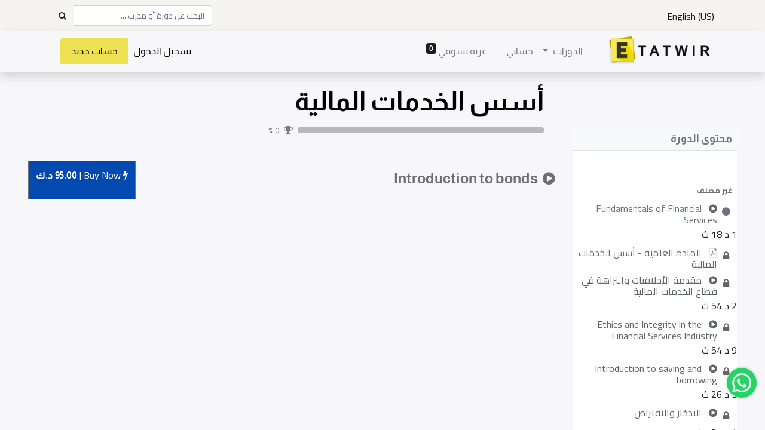

--- FILE ---
content_type: text/html; charset=utf-8
request_url: https://www.etatwir.com/slides/slide/introduction-to-bonds-29742
body_size: 536764
content:
<!DOCTYPE html>
        <html lang="ar-001" data-website-id="1" data-main-object="slide.slide(29742,)" data-oe-company-name="Etatwir" data-add2cart-redirect="1">
    <head>
                <meta charset="utf-8"/>
                <meta http-equiv="X-UA-Compatible" content="IE=edge,chrome=1"/>
            <meta name="viewport" content="width=device-width, initial-scale=1"/>
        <meta name="generator" content="Odoo"/>
                        <meta property="og:type" content="website"/>
                        <meta property="og:title" content="Introduction to bonds"/>
                        <meta property="og:site_name" content="ETATWIR"/>
                        <meta property="og:url" content="https://www.etatwir.com/slides/slide/introduction-to-bonds-29742"/>
                        <meta property="og:image" content="https://www.etatwir.com/web/image/slide.slide/29742/image_1024?unique=6736492"/>
                        <meta property="og:description" content=""/>
                    <meta name="twitter:card" content="summary_large_image"/>
                    <meta name="twitter:title" content="Introduction to bonds"/>
                    <meta name="twitter:image" content="https://www.etatwir.com/web/image/slide.slide/29742/image_1024?unique=6736492"/>
                    <meta name="twitter:description" content=""/>
                <link rel="alternate" hreflang="ar" href="https://www.etatwir.com/slides/slide/introduction-to-bonds-29742"/>
                <link rel="alternate" hreflang="en" href="https://www.etatwir.com/en/slides/slide/introduction-to-bonds-29742"/>
                <link rel="alternate" hreflang="x-default" href="https://www.etatwir.com/slides/slide/introduction-to-bonds-29742"/>
        <link rel="canonical" href="https://www.etatwir.com/slides/slide/introduction-to-bonds-29742"/>
        <link rel="preconnect" href="https://fonts.gstatic.com/" crossorigin=""/>
                <title> Introduction to bonds | ETATWIR </title>
                <link type="image/x-icon" rel="shortcut icon" href="/web/image/website/1/favicon?unique=50a3d28"/>
            <link rel="preload" href="/web/static/lib/fontawesome/fonts/fontawesome-webfont.woff2?v=4.7.0" as="font" crossorigin=""/>
            <link type="text/css" rel="stylesheet" href="/web/assets/21513-410c279/1/rtl/web.assets_common.min.css" data-asset-bundle="web.assets_common" data-asset-version="410c279"/>
            <link type="text/css" rel="stylesheet" href="/web/assets/21534-1d9e30c/1/rtl/web.assets_frontend.min.css" data-asset-bundle="web.assets_frontend" data-asset-version="1d9e30c"/>
                <script id="web.layout.odooscript" type="text/javascript">
                    var odoo = {
                        csrf_token: "ba15469c5983d3877f3c5952737fffc3bb9ca443o1800688065",
                        debug: "",
                    };
                </script>
            <script type="text/javascript">
                odoo.__session_info__ = {"is_admin": false, "is_system": false, "is_website_user": true, "user_id": false, "is_frontend": true, "profile_session": null, "profile_collectors": null, "profile_params": null, "show_effect": "True", "translationURL": "/website/translations", "cache_hashes": {"translations": "1029787a5104630ab4e26ac8ff60649003fa7d12"}, "lang_url_code": "ar", "geoip_country_code": "US"};
                if (!/(^|;\s)tz=/.test(document.cookie)) {
                    const userTZ = Intl.DateTimeFormat().resolvedOptions().timeZone;
                    document.cookie = `tz=${userTZ}; path=/`;
                }
            </script>
            <script defer="defer" type="text/javascript" src="/web/assets/21357-733b685/1/web.assets_common_minimal.min.js" data-asset-bundle="web.assets_common_minimal" data-asset-version="733b685"></script>
            <script defer="defer" type="text/javascript" src="/web/assets/21358-18c7eeb/1/web.assets_frontend_minimal.min.js" data-asset-bundle="web.assets_frontend_minimal" data-asset-version="18c7eeb"></script>
            <script defer="defer" type="text/javascript" data-src="/web/assets/21497-2481ccd/1/web.assets_common_lazy.min.js" data-asset-bundle="web.assets_common_lazy" data-asset-version="2481ccd"></script>
            <script defer="defer" type="text/javascript" data-src="/web/assets/21499-dbbcb26/1/web.assets_frontend_lazy.min.js" data-asset-bundle="web.assets_frontend_lazy" data-asset-version="dbbcb26"></script>
                <script async="async" src="https://www.googletagmanager.com/gtag/js?id=AW-833996999"></script>
                <script>
                    window.dataLayer = window.dataLayer || [];
                    function gtag(){dataLayer.push(arguments);}
                    gtag('js', new Date());
                    gtag('config', 'AW-833996999');
                </script>
        <script src="https://player.vimeo.com/api/player.js"></script>
    </head>
            <body class="o_wslides_body">
        <div id="wrapwrap" class=" o_rtl  ">
    <header id="top" data-anchor="true" data-name="Header" class="  o_header_fixed">
                    <div class="oe_structure oe_structure_solo" id="oe_structure_header_contact_1">
      <section class="s_text_block pt8 pb8 o_cc o_cc2 o_colored_level" data-snippet="s_text_block" data-name="Text" style="background-image: none;" data-original-title="" title="" aria-describedby="tooltip251695">
        <div class="container">
          <div class="row align-items-center">
				<div class="text-lg-left o_colored_level col-lg-6">
        <div class="js_language_selector ">
            <div role="menu" class=" list-inline">
            <span class="list-inline-item">|</span>
				<a href="/en/slides/slide/introduction-to-bonds-29742" class="js_change_lang  list-inline-item" data-url_code="en">
					<span>English (US)</span>
				</a>
			<a class="mobile_sign" href="/web/login">تسجيل الدخول</a>
			<a class="mobile_sign mobile_signup" href="/web/signup"> حساب جديد </a>
			<ul class="mobile_user_dropdown">
			</ul>
    </div>
        </div>
				</div>
			<div class="text-lg-right o_colored_level col-lg-6" style="" data-original-title="" title="" aria-describedby="tooltip467721">
              <form method="get" data-snippet="s_searchbar_input" class="o_searchbar_form s_searchbar_input" action="/website/search" data-name="Search">
                <div role="search" style="font-size:10pt !important;" class="input-group ">
                  <input type="search" name="search" class="search-query form-control oe_search_box None" placeholder="البحث عن دورة أو مدرب ..." data-search-type="all" data-limit="5" data-display-image="true" data-display-description="true" data-display-extra-link="true" data-display-detail="true" data-order-by="name asc" autocomplete="off"/>
                  <div class="input-group-append">
                    <button type="submit" aria-label="Search" title="Search" class="btn oe_search_button btn-primary">
                      <i class="fa fa-search"></i>
                    </button>
                  </div>
                </div>
                <input name="order" type="hidden" class="o_search_order_by" value="name asc"/>
              </form>
            </div>
          </div>
        </div>
      </section>
    </div>
    <nav data-name="Navbar" class="navbar navbar-expand-lg navbar-light o_colored_level o_cc shadow-sm">
            <div id="top_menu_container" class="container">
    <a href="/" class="navbar-brand logo ">
            <span role="img" aria-label="Logo of ETATWIR" title="ETATWIR"><img src="/web/image/website/1/logo/ETATWIR?unique=50a3d28" class="img img-fluid" alt="ETATWIR" loading="lazy"/></span>
        </a>
  <button type="button" data-toggle="collapse" data-target="#top_menu_collapse" class="navbar-toggler ">
    <span class="navbar-toggler-icon o_not_editable"></span>
  </button>
    <div class="oe_structure oe_structure_solo d-block d-lg-none"></div>
                <div id="top_menu_collapse" class="collapse navbar-collapse ml-lg-3">
    <ul id="top_menu" class="nav navbar-nav o_menu_loading flex-grow-1">
    <li class="nav-item dropdown  position-static">
        <a data-toggle="dropdown" href="#" class="nav-link dropdown-toggle o_mega_menu_toggle">
            <span>الدورات</span>
        </a>
        <div data-name="Mega Menu" class="dropdown-menu o_mega_menu o_no_parent_editor o_mega_menu_container_size dropdown-menu-left"><section class="s_mega_menu_odoo_menu pt16 o_colored_level o_cc o_cc1" style="background-image: none;">
        <div class="container">
            <div class="row">
            </div>
        </div>
        <div class="container-fluid border-top s_mega_menu_odoo_menu_footer">
            <div class="row">
                <div class="col-md-6 col-lg pb24 o_colored_level pt0" data-original-title="" title="" aria-describedby="tooltip683341" style="">
                    <h4 class="text-uppercase h5 font-weight-bold mt-0"><br></h4>
                    <nav class="nav flex-column">
                        <a href="/slides/all/tag/self-develop-122" class="nav-link px-0" data-name="Menu Item" data-original-title="" title="">تطوير الذات <br></a>
                        <a href="/slides/all/tag/job-seekers-118" class="nav-link px-0" data-name="Menu Item" data-original-title="" title="">للباحثين عن عمل<br></a>
                        <a href="/slides/all/tag/board-of-directors-120" class="nav-link px-0" data-name="Menu Item" data-original-title="" title="">أعضاء مجلس الإدارة<br></a>
                        <a href="/slides/all/tag/capital-market-121" class="nav-link px-0" data-name="Menu Item" data-original-title="" title="">أسواق المال<br></a><a href="/slides/all/tag/sales-customer-care-125" class="nav-link px-0" data-name="Menu Item" data-original-title="" title="">مبيعات - خدمة عملاء<br></a>
                    </nav>
                </div><div class="col-md-6 col-lg pb24 o_colored_level pt0" data-original-title="" title="" aria-describedby="tooltip683341" style="">
                    <h4 class="text-uppercase h5 font-weight-bold mt-0"><br></h4>
                    <nav class="nav flex-column">
                        <a href="/slides/all/tag/hr-law-123" class="nav-link px-0" data-name="Menu Item" data-original-title="" title="">قاون / موارد بشرية<br></a>
                        <a href="/slides/all/tag/life-style-124" class="nav-link px-0" data-name="Menu Item" data-original-title="" title="">نظام حياة<br></a>
                        <a href="/slides/all/tag/finance-investment-126" class="nav-link px-0" data-name="Menu Item" data-original-title="" title="">مالية واستثمار<br></a>
                        <a href="/slides/all/tag/hse-127" class="nav-link px-0" data-name="Menu Item" data-original-title="" title="">صحة وسلامة<br></a><a href="/slides/all/tag/icdl-139" class="nav-link px-0" data-name="Menu Item" data-original-title="" title="">ICDL<br></a>
                    </nav>
                </div><div class="col-md-6 col-lg pb24 o_colored_level pt0" data-original-title="" title="" aria-describedby="tooltip683341" style="">
                    <h4 class="text-uppercase h5 font-weight-bold mt-0"><br></h4>
                    <nav class="nav flex-column">
                        <a href="/slides/all/tag/oil-gas-eng-128" class="nav-link px-0" data-name="Menu Item" data-original-title="" title="">النفط والغاز<br></a>
                        <a href="/slides/all/tag/fire-security-129" class="nav-link px-0" data-name="Menu Item" data-original-title="" title="">الاطفاء - الأمن<br></a>
                        <a href="/slides/all/tag/it-teaching-130" class="nav-link px-0" data-name="Menu Item" data-original-title="" title="">تكنولوجيا<br></a>
                        <a href="/slides/all/tag/free-courses-131" class="nav-link px-0" data-name="Menu Item" data-original-title="" title="">دورات مجانية<br></a><a href="https://etatwir.odoo.com/slides/all/tag/office-management-119" data-original-title="" title="" aria-describedby="popover749128">السكرتارية وإدارة المكاتب</a>
<br>
                    </nav>
                </div><div class="col-md-6 col-lg pb24 o_colored_level pt0" data-original-title="" title="" aria-describedby="tooltip683341">
                    <h4 class="text-uppercase h5 font-weight-bold mt-0"><br></h4>
                    <nav class="nav flex-column">
                        <a href="/slides/all/tag/arabic-courses-132" class="nav-link px-0" data-name="Menu Item" data-original-title="" title="">دورة بالعربية<br></a>
                        <a href="/slides/all/tag/english-courses-133" class="nav-link px-0" data-name="Menu Item" data-original-title="" title="">دورات بالانجليزي<br></a>
                        <a href="/slides/all/tag/computer-134" class="nav-link px-0" data-name="Menu Item" data-original-title="" title="">حاسب آلي<br></a>
                    </nav>
                </div>
            </div>
        </div>
    </section></div>
    </li>
    <li class="nav-item">
        <a role="menuitem" href="/my/home" class="nav-link ">
            <span>حسابي</span>
        </a>
    </li>
        <li class="nav-item ml-lg-3 divider d-none"></li> 
        <li class="o_wsale_my_cart align-self-md-start  nav-item ml-lg-3">
            <a href="/shop/cart" class="nav-link">
                <span>عربة تسوقي</span>
                <sup class="my_cart_quantity badge badge-primary" data-order-id="">0</sup>
            </a>
        </li>
            <li class="nav-item ml-lg-auto o_no_autohide_item">
                <a href="/web/login" class="nav-link">تسجيل الدخول</a>
            </li>
			<li class="o_no_autohide_item custom_signup">
                <a href="/web/signup" class="nav-link"> حساب جديد</a>
            </li>
    </ul>
    <div class="oe_structure oe_structure_solo d-none d-lg-block ml-3"></div>
                </div>
            </div>
    </nav>
    </header>
                <main>
        <div id="wrap" class="wrap o_wslides_wrap">
            <div>
    <div class="o_wslides_course_nav">
        <div class="container">
            <div class="row align-items-center justify-content-between">
                <nav aria-label="التعقب " class="col-md-8 d-none d-md-flex">
                    <ol class="breadcrumb bg-transparent mb-0 pl-0 py-0">
                        <li class="breadcrumb-item">
                            <a href="/home">الدورات</a>
                        </li>
                        <li class="breadcrumb-item ">
                            <a href="/slides/ss-lkhdmt-lmly-6676"><span>أسس الخدمات المالية</span></a>
                        </li>
                        <li class="breadcrumb-item active">
                            <a href="/slides/slide/introduction-to-bonds-29742"><span>Introduction to bonds</span></a>
                        </li>
                    </ol>
                </nav>
                <div class="col-md-4 d-none d-md-flex flex-row align-items-center justify-content-end">
        <form method="get" class="o_searchbar_form o_wait_lazy_js s_searchbar_input " action="/home" data-snippet="s_searchbar_input">
            <div role="search" style="font-size:10pt !important;" class="input-group o_wslides_course_nav_search ml-1 position-relative">
            <input type="search" name="search" class="search-query form-control oe_search_box border-0 rounded-0 bg-transparent text-white" placeholder="البحث عن دورة او مدرب..." data-search-type="slides" data-limit="5" data-display-image="true" data-display-description="true" data-display-extra-link="true" data-display-detail="false" data-order-by="name asc"/>
            <div class="input-group-append">
                <button type="submit" aria-label="بحث" title="بحث" class="btn oe_search_button btn-link text-white rounded-0 pr-1"><i class="fa fa-search"></i></button>
            </div>
        </div>
            <input name="order" type="hidden" class="o_search_order_by" value="name asc"/>
        </form>
                </div>
                <div class="col d-md-none py-1">
                    <div class="btn-group w-100 position-relative" role="group" aria-label="التنقل الفرعي في الهاتف المحمول ">
                        <div class="btn-group w-100">
                            <a class="btn bg-black-25 text-white dropdown-toggle" href="#" role="button" data-toggle="dropdown" aria-haspopup="true" aria-expanded="false">التنقل </a>
                            <div class="dropdown-menu">
                                <a class="dropdown-item" href="/home">الصفحة الرئيسية </a>
                                <a class="dropdown-item active" href="/slides/ss-lkhdmt-lmly-6676">
                                    └<span class="ml-1">أسس الخدمات المالية</span>
                                </a>
                                 <a class="dropdown-item active" href="/slides/slide/introduction-to-bonds-29742">
                                    └<span class="ml-1">Introduction to bonds</span>
                                </a>
                            </div>
                        </div>
                        <div class="btn-group ml-1 position-static">
                            <a class="btn bg-black-25 text-white dropdown-toggle" href="#" role="button" data-toggle="dropdown" aria-haspopup="true" aria-expanded="false"><i class="fa fa-search"></i></a>
                            <div class="dropdown-menu dropdown-menu-right w-100" style="right: 10px;">
        <form method="get" class="o_searchbar_form o_wait_lazy_js s_searchbar_input " action="/slides/ss-lkhdmt-lmly-6676" data-snippet="s_searchbar_input">
            <div role="search" style="font-size:10pt !important;" class="input-group px-3">
            <input type="search" name="search" class="search-query form-control oe_search_box None" placeholder="البحث عن دورة او مدرب..." data-search-type="slides" data-limit="5" data-display-image="true" data-display-description="true" data-display-extra-link="true" data-display-detail="false" data-order-by="name asc"/>
            <div class="input-group-append">
                <button type="submit" aria-label="بحث" title="بحث" class="btn oe_search_button btn-primary"><i class="fa fa-search"></i></button>
            </div>
        </div>
            <input name="order" type="hidden" class="o_search_order_by" value="name asc"/>
        </form>
                            </div>
                        </div>
                    </div>
                </div>
            </div>
        </div>
    </div>
                <div class="container o_wslides_lesson_header_container mt-5 mt-md-3 mt-xl-4">
                    <div class="row align-items-end align-items-md-stretch">
                        <div class="col-12 col-lg-9 d-flex flex-column offset-lg-3">
                            <h2 class="font-weight-medium w-100">
                                <a class="text-decoration-none" style="color:black;">أسس الخدمات المالية</a>
                            </h2>
                            <div class="d-flex align-items-center pb-3">
                                <div class="progress w-50 bg-black-25" style="height: 10px;">
                                    <div class="progress-bar rounded-left" role="progressbar" style="width: 0%;">
                                    </div>
                                </div>
                                <i class="fa fa-trophy m-0 ml-2 p-0 text-black-50"></i>
                                <small class="ml-2 text-white-50">0 %</small>
                            </div>
                        </div>
                    </div>
                </div>
            </div>
            <div class="container o_wslides_lesson_main">
                <div class="row">
                    <div class="o_wslides_lesson_aside col-lg-3 ">
	<div class="o_wslides_lesson_aside_list position-relative bg-white border-bottom mt-4" id="course_content_top">
		<div class="course_content">
			<div class="bg-100 text-600 h6 my-0 text-decoration-none border-bottom d-flex align-items-center justify-content-between">
				<span class="p-2">محتوى الدورة</span>
				<a href="#collapse_slide_aside" class="d-lg-none p-2 text-decoration-none o_wslides_lesson_aside_collapse" id="toggle">
					<i class="fa fa-chevron-down d-lg-none"></i>
				</a>
			</div>
			<div class="d-flex flex-column justify-content-center h5 flex-grow-1 mb-md-5">
        <div class="d-print-none o_rating_popup_composer o_not_editable p-0" data-token="5fc6ea1d-5a1c-4d34-9d31-3bf91def294b" data-pid="4" data-res_model="slide.channel" data-res_id="6676" data-partner_id="4" data-disable_composer="True" data-link_btn_classes="btn-sm btn-link text-white mx-3">
            <div class="d-flex flex-wrap align-items-center">
                <div class="o_rating_popup_composer_stars text-nowrap"></div>
                <div class="o_rating_popup_composer_modal"></div>
            </div>
        </div>
			</div>
			<ul id="collapse_slide_aside" class="list-unstyled my-0 pb-3 collapse d-lg-block">
            <div></div>
            <li class="o_wslides_fs_sidebar_section mt-2">
                <a data-toggle="collapse" role="button" aria-expanded="true" class="o_wslides_lesson_aside_list_link pl-2 text-600 text-uppercase text-decoration-none py-1 small d-block" href="#collapse-0" aria-controls="collapse-0">
                        <b>غير مصنف</b>
                </a>
                <ul class="collapse show p-0 m-0 list-unstyled" id="collapse-0">
                        <li class="p-0 pb-1">
                            <a href="/slides/slide/fundamentals-of-financial-services-23477" class="o_wslides_lesson_aside_list_link d-flex align-items-top px-2 pt-1 text-decoration-none ">
                                <div>
                                        <i id="o_wslides_lesson_aside_slide_check_23477" class="mr-1 fa fa-fw text-600 fa-circle">
                                        </i>
                                </div>
                                <div class="o_wslides_lesson_link_name">
    <i class="fa fa-play-circle mr-2 text-muted"></i>
                                    <span id="content_name" class="mr-2">Fundamentals of Financial Services</span>
                                </div>
                            </a>
                            <div class="ml-auto" style="margin-left: 10% !important">
                                <span>1 د 18 ث</span>
                        </div>
                        </li>
                        <li class="p-0 pb-1">
                            <a href="#" class="o_wslides_lesson_aside_list_link d-flex align-items-top px-2 pt-1 text-decoration-none text-muted">
                                <div>
                                        <i id="o_wslides_lesson_aside_slide_check_31066" class="mr-1 fa fa-fw fa fa-lock">
                                        </i>
                                </div>
                                <div class="o_wslides_lesson_link_name">
    <i class="fa fa-file-pdf-o mr-2 text-muted"></i>
                                    <span id="content_name" class="mr-2">المادة العلمية - أسس الخدمات المالية</span>
                                </div>
                            </a>
                            <div class="ml-auto" style="margin-left: 10% !important">
                        </div>
                        </li>
                        <li class="p-0 pb-1">
                            <a href="#" class="o_wslides_lesson_aside_list_link d-flex align-items-top px-2 pt-1 text-decoration-none text-muted">
                                <div>
                                        <i id="o_wslides_lesson_aside_slide_check_24898" class="mr-1 fa fa-fw fa fa-lock">
                                        </i>
                                </div>
                                <div class="o_wslides_lesson_link_name">
    <i class="fa fa-play-circle mr-2 text-muted"></i>
                                    <span id="content_name" class="mr-2">مقدمة الأخلاقيات والنزاهة في قطاع الخدمات المالية</span>
                                </div>
                            </a>
                            <div class="ml-auto" style="margin-left: 10% !important">
                                <span>2 د 54 ث</span>
                        </div>
                        </li>
                        <li class="p-0 pb-1">
                            <a href="#" class="o_wslides_lesson_aside_list_link d-flex align-items-top px-2 pt-1 text-decoration-none text-muted">
                                <div>
                                        <i id="o_wslides_lesson_aside_slide_check_25046" class="mr-1 fa fa-fw fa fa-lock">
                                        </i>
                                </div>
                                <div class="o_wslides_lesson_link_name">
    <i class="fa fa-play-circle mr-2 text-muted"></i>
                                    <span id="content_name" class="mr-2">Ethics and Integrity in the Financial Services Industry</span>
                                </div>
                            </a>
                            <div class="ml-auto" style="margin-left: 10% !important">
                                <span>9 د 54 ث</span>
                        </div>
                        </li>
                        <li class="p-0 pb-1">
                            <a href="#" class="o_wslides_lesson_aside_list_link d-flex align-items-top px-2 pt-1 text-decoration-none text-muted">
                                <div>
                                        <i id="o_wslides_lesson_aside_slide_check_26415" class="mr-1 fa fa-fw fa fa-lock">
                                        </i>
                                </div>
                                <div class="o_wslides_lesson_link_name">
    <i class="fa fa-play-circle mr-2 text-muted"></i>
                                    <span id="content_name" class="mr-2">Introduction to saving and borrowing</span>
                                </div>
                            </a>
                            <div class="ml-auto" style="margin-left: 10% !important">
                                <span>3 د 26 ث</span>
                        </div>
                        </li>
                        <li class="p-0 pb-1">
                            <a href="#" class="o_wslides_lesson_aside_list_link d-flex align-items-top px-2 pt-1 text-decoration-none text-muted">
                                <div>
                                        <i id="o_wslides_lesson_aside_slide_check_27218" class="mr-1 fa fa-fw fa fa-lock">
                                        </i>
                                </div>
                                <div class="o_wslides_lesson_link_name">
    <i class="fa fa-play-circle mr-2 text-muted"></i>
                                    <span id="content_name" class="mr-2">الادخار والاقتراض</span>
                                </div>
                            </a>
                            <div class="ml-auto" style="margin-left: 10% !important">
                                <span>14 د 12 ث</span>
                        </div>
                        </li>
                        <li class="p-0 pb-1">
                            <a href="#" class="o_wslides_lesson_aside_list_link d-flex align-items-top px-2 pt-1 text-decoration-none text-muted">
                                <div>
                                        <i id="o_wslides_lesson_aside_slide_check_28732" class="mr-1 fa fa-fw fa fa-lock">
                                        </i>
                                </div>
                                <div class="o_wslides_lesson_link_name">
    <i class="fa fa-play-circle mr-2 text-muted"></i>
                                    <span id="content_name" class="mr-2">Introduction to financial services</span>
                                </div>
                            </a>
                            <div class="ml-auto" style="margin-left: 10% !important">
                                <span>3 د 39 ث</span>
                        </div>
                        </li>
                        <li class="p-0 pb-1">
                            <a href="/slides/slide/financial-services-29126" class="o_wslides_lesson_aside_list_link d-flex align-items-top px-2 pt-1 text-decoration-none ">
                                <div>
                                        <i id="o_wslides_lesson_aside_slide_check_29126" class="mr-1 fa fa-fw text-600 fa-circle">
                                        </i>
                                </div>
                                <div class="o_wslides_lesson_link_name">
    <i class="fa fa-play-circle mr-2 text-muted"></i>
                                    <span id="content_name" class="mr-2">financial services</span>
                                </div>
                            </a>
                            <div class="ml-auto" style="margin-left: 10% !important">
                                <span>12 د 11 ث</span>
                        </div>
                        </li>
                        <li class="p-0 pb-1">
                            <a href="#" class="o_wslides_lesson_aside_list_link d-flex align-items-top px-2 pt-1 text-decoration-none text-muted">
                                <div>
                                        <i id="o_wslides_lesson_aside_slide_check_29579" class="mr-1 fa fa-fw fa fa-lock">
                                        </i>
                                </div>
                                <div class="o_wslides_lesson_link_name">
    <i class="fa fa-play-circle mr-2 text-muted"></i>
                                    <span id="content_name" class="mr-2">Introduction to stock</span>
                                </div>
                            </a>
                            <div class="ml-auto" style="margin-left: 10% !important">
                                <span>3 د 6 ث</span>
                        </div>
                        </li>
                        <li class="p-0 pb-1">
                            <a href="#" class="o_wslides_lesson_aside_list_link d-flex align-items-top px-2 pt-1 text-decoration-none text-muted">
                                <div>
                                        <i id="o_wslides_lesson_aside_slide_check_29640" class="mr-1 fa fa-fw fa fa-lock">
                                        </i>
                                </div>
                                <div class="o_wslides_lesson_link_name">
    <i class="fa fa-play-circle mr-2 text-muted"></i>
                                    <span id="content_name" class="mr-2">stock</span>
                                </div>
                            </a>
                            <div class="ml-auto" style="margin-left: 10% !important">
                                <span>9 د 32 ث</span>
                        </div>
                        </li>
                        <li class="p-0 pb-1">
                            <a href="#" class="o_wslides_lesson_aside_list_link d-flex align-items-top px-2 pt-1 text-decoration-none bg-100 py-1 activetext-muted">
                                <div>
                                        <i id="o_wslides_lesson_aside_slide_check_29742" class="mr-1 fa fa-fw fa fa-lock">
                                        </i>
                                </div>
                                <div class="o_wslides_lesson_link_name">
    <i class="fa fa-play-circle mr-2 text-muted"></i>
                                    <span id="content_name" class="mr-2">Introduction to bonds</span>
                                </div>
                            </a>
                            <div class="ml-auto" style="margin-left: 10% !important">
                                <span>3 د 18 ث</span>
                        </div>
                        </li>
                        <li class="p-0 pb-1">
                            <a href="#" class="o_wslides_lesson_aside_list_link d-flex align-items-top px-2 pt-1 text-decoration-none text-muted">
                                <div>
                                        <i id="o_wslides_lesson_aside_slide_check_30255" class="mr-1 fa fa-fw fa fa-lock">
                                        </i>
                                </div>
                                <div class="o_wslides_lesson_link_name">
    <i class="fa fa-play-circle mr-2 text-muted"></i>
                                    <span id="content_name" class="mr-2">Bonds</span>
                                </div>
                            </a>
                            <div class="ml-auto" style="margin-left: 10% !important">
                                <span>17 د 22 ث</span>
                        </div>
                        </li>
                        <li class="p-0 pb-1">
                            <a href="#" class="o_wslides_lesson_aside_list_link d-flex align-items-top px-2 pt-1 text-decoration-none text-muted">
                                <div>
                                        <i id="o_wslides_lesson_aside_slide_check_30318" class="mr-1 fa fa-fw fa fa-lock">
                                        </i>
                                </div>
                                <div class="o_wslides_lesson_link_name">
    <i class="fa fa-play-circle mr-2 text-muted"></i>
                                    <span id="content_name" class="mr-2">Introduction to Financial Derivatives</span>
                                </div>
                            </a>
                            <div class="ml-auto" style="margin-left: 10% !important">
                                <span>2 د 51 ث</span>
                        </div>
                        </li>
                        <li class="p-0 pb-1">
                            <a href="#" class="o_wslides_lesson_aside_list_link d-flex align-items-top px-2 pt-1 text-decoration-none text-muted">
                                <div>
                                        <i id="o_wslides_lesson_aside_slide_check_30346" class="mr-1 fa fa-fw fa fa-lock">
                                        </i>
                                </div>
                                <div class="o_wslides_lesson_link_name">
    <i class="fa fa-play-circle mr-2 text-muted"></i>
                                    <span id="content_name" class="mr-2">Financial Derivatives</span>
                                </div>
                            </a>
                            <div class="ml-auto" style="margin-left: 10% !important">
                                <span>12 د 8 ث</span>
                        </div>
                        </li>
                        <li class="p-0 pb-1">
                            <a href="#" class="o_wslides_lesson_aside_list_link d-flex align-items-top px-2 pt-1 text-decoration-none text-muted">
                                <div>
                                        <i id="o_wslides_lesson_aside_slide_check_30393" class="mr-1 fa fa-fw fa fa-lock">
                                        </i>
                                </div>
                                <div class="o_wslides_lesson_link_name">
    <i class="fa fa-play-circle mr-2 text-muted"></i>
                                    <span id="content_name" class="mr-2">Introduction to financial markets</span>
                                </div>
                            </a>
                            <div class="ml-auto" style="margin-left: 10% !important">
                                <span>1 د 40 ث</span>
                        </div>
                        </li>
                        <li class="p-0 pb-1">
                            <a href="#" class="o_wslides_lesson_aside_list_link d-flex align-items-top px-2 pt-1 text-decoration-none text-muted">
                                <div>
                                        <i id="o_wslides_lesson_aside_slide_check_30416" class="mr-1 fa fa-fw fa fa-lock">
                                        </i>
                                </div>
                                <div class="o_wslides_lesson_link_name">
    <i class="fa fa-play-circle mr-2 text-muted"></i>
                                    <span id="content_name" class="mr-2">financial markets</span>
                                </div>
                            </a>
                            <div class="ml-auto" style="margin-left: 10% !important">
                                <span>4 د 33 ث</span>
                        </div>
                        </li>
                        <li class="p-0 pb-1">
                            <a href="#" class="o_wslides_lesson_aside_list_link d-flex align-items-top px-2 pt-1 text-decoration-none text-muted">
                                <div>
                                        <i id="o_wslides_lesson_aside_slide_check_30450" class="mr-1 fa fa-fw fa fa-lock">
                                        </i>
                                </div>
                                <div class="o_wslides_lesson_link_name">
    <i class="fa fa-play-circle mr-2 text-muted"></i>
                                    <span id="content_name" class="mr-2">Introduction to other areas of the financial services sector</span>
                                </div>
                            </a>
                            <div class="ml-auto" style="margin-left: 10% !important">
                                <span>2 د 11 ث</span>
                        </div>
                        </li>
                        <li class="p-0 pb-1">
                            <a href="#" class="o_wslides_lesson_aside_list_link d-flex align-items-top px-2 pt-1 text-decoration-none text-muted">
                                <div>
                                        <i id="o_wslides_lesson_aside_slide_check_30469" class="mr-1 fa fa-fw fa fa-lock">
                                        </i>
                                </div>
                                <div class="o_wslides_lesson_link_name">
    <i class="fa fa-play-circle mr-2 text-muted"></i>
                                    <span id="content_name" class="mr-2">other areas of the financial services sector</span>
                                </div>
                            </a>
                            <div class="ml-auto" style="margin-left: 10% !important">
                                <span>9 د 54 ث</span>
                        </div>
                        </li>
                        <li class="p-0 pb-1">
                            <a href="#" class="o_wslides_lesson_aside_list_link d-flex align-items-top px-2 pt-1 text-decoration-none text-muted">
                                <div>
                                        <i id="o_wslides_lesson_aside_slide_check_30510" class="mr-1 fa fa-fw fa fa-lock">
                                        </i>
                                </div>
                                <div class="o_wslides_lesson_link_name">
    <i class="fa fa-play-circle mr-2 text-muted"></i>
                                    <span id="content_name" class="mr-2">الختام</span>
                                </div>
                            </a>
                            <div class="ml-auto" style="margin-left: 10% !important">
                                <span>41 ث</span>
                        </div>
                        </li>
                        <li class="p-0 pb-1">
                            <a href="#" class="o_wslides_lesson_aside_list_link d-flex align-items-top px-2 pt-1 text-decoration-none text-muted">
                                <div>
                                        <i id="o_wslides_lesson_aside_slide_check_30498" class="mr-1 fa fa-fw fa fa-lock">
                                        </i>
                                </div>
                                <div class="o_wslides_lesson_link_name">
    <i class="fa fa-question-circle mr-2 text-muted"></i>
                                    <span id="content_name" class="mr-2">Assessment</span>
                                </div>
                                <div class="ml-auto">
                                    <span class="badge badge-pill badge-light text-600">
                                        10
                                        xp
                                    </span>
                                </div>
                            </a>
                            <div class="ml-auto" style="margin-left: 10% !important">
                                <span>4 س</span>
                        </div>
                            <ul class="list-group px-2 mb-1 list-unstyled">
                            </ul>
                        </li>
                </ul>
            </li>
			</ul>
		</div>
	</div>   
                    </div>
                    <div class="o_wslides_lesson_content col-lg-9 ">
            <div class="row align-items-center my-3">
                <div class="col-12 col-md order-2 order-md-1 d-flex">
                    <div class="d-flex align-items-center">
                        <h1 class="h4 my-0">
    <i class="fa fa-play-circle mr-1"></i>
                            <span>Introduction to bonds</span>
                        </h1>
                    </div>
                </div>
                <div id="course-header" class="col-12 col-md order-1 order-md-2 text-nowrap flex-grow-0 d-flex justify-content-end mb-3 mb-md-0">
                    <div class="btn-group flex-grow-1 flex-sm-0" role="group" aria-label="التنقل بين الدروس ">
                        <p id="slide_type" style="display:none">video</p>
                            <a id="set_done" style="display:none;" role="button" class="btn btn-primary border text-white disabled" aria-disabled="true" href="/slides/slide/29742/set_completed?next_slide_id=30255">
                                التعيين كمنتهي 
                            </a>
                    </div>
                    <span style="display:none">1.0</span>
                            <div style="margin-top:5px;">
                                        <a role="button" class="btn btn-outline-primary btn-block buy_now" href="/web/login" style="background-color:#0449B0;color:white;">
                                            <i class="fa fa-bolt"></i>
                                            Buy
                                            <span id="now">Now |</span>
      <div itemprop="offers" itemscope="itemscope" itemtype="http://schema.org/Offer" class="product_price d-inline-block mt-2 mb-3">
          <h3 class="css_editable_mode_hidden">
              <span data-oe-type="monetary" data-oe-expression="combination_info[&#39;price&#39;]" class="oe_price" style="white-space: nowrap;"><span class="oe_currency_value">95.00</span> د.ك</span>
              <span itemprop="price" style="display:none;">95.0</span>
              <span itemprop="priceCurrency" style="display:none;">KWD</span>
              <span data-oe-type="monetary" data-oe-expression="combination_info[&#39;list_price&#39;]" style="text-decoration: line-through; white-space: nowrap;" class="text-danger oe_default_price ml-1 h5 d-none"><span class="oe_currency_value">95.00</span> د.ك</span>
          </h3>
          <h3 class="css_non_editable_mode_hidden decimal_precision" data-precision="2">
            <span><span class="oe_currency_value">95.00</span> د.ك</span>
          </h3>
      </div>
                                        </a>
                            </div>
                </div>
                </div>
            <div class="o_wslides_lesson_content_type">
                <div class="embed-responsive embed-responsive-16by9 embed-responsive-item mb8">
                        <img src="[data-uri]" loading="lazy"/>
                </div>
            </div>
            <div class="mb-5">
                <ul class="nav nav-tabs o_wslides_lesson_nav" role="tablist">
                    <li class="nav-item">
                        <a href="#about" aria-controls="about" class="nav-link active" role="tab" data-toggle="tab">
                            <i class="fa fa-home"></i>
                            About
                        </a>
                    </li>
                    <li class="nav-item o_wslides_course_header_nav_review">
                        <a id="review-tab" data-toggle="pill" href="#review" role="tab" aria-controls="review" class="nav-link " aria-selected="false">
                            التقييمات 
                            (1)
                        </a>
                    </li>
                    <li class="nav-item">
                        <a href="#discuss" aria-controls="discuss" class="nav-link" role="tab" data-toggle="tab">
                            <i class="fa fa-comments"></i>
                            Comments (<span>0</span>)
                        </a>
                    </li>
                    <li class="nav-item">
                        <a href="#share" aria-controls="share" class="nav-link" role="tab" data-toggle="tab">
                            <i class="fa fa-share-alt"></i>
                            Share
                        </a>
                    </li>
                </ul>
                <div class="tab-content mt-3">
                    <div id="course_content_bottom"></div>
                    <div class="o_wslides_js_quiz_container" data-slide-id="29742">
                        <div class="row">
                            <div class="o_wslides_js_lesson_quiz col" data-id="29742">
                            </div>
                        </div>
                    </div>
                    <div id="review" role="tabpanel" aria-labelledby="review-tab" class="tab-pane fade ">
        <div id="discussion" data-anchor="true" class="d-print-none o_portal_chatter o_not_editable p-0" data-res_model="slide.channel" data-pid="4" data-res_id="6676" data-pager_step="10" data-allow_composer="0" data-two_columns="false" data-display_rating="True">
        </div>
                    </div>
                    <div role="tabpanel" id="about" class="tab-pane fade in show active">
                            <div class="div1" style="width:100%;">
                                <h6 style="background-color: RGB(251 252 161)!important;border-bottom: 1px solid;height: 2rem;line-height: inherit;">
                                    <span class="p-2">المدرّبون</span>
                                </h6>
                                <br/>
                                <img style="width:100px;height:100px;" src="[data-uri]" loading="lazy"/>
                                <b>
                                    <span style="font-size:18pt;">عمرو سرحان</span>
                                </b>
                                <br/>
                                <br/>
                                <div style="width:100%;">
                                    <p id="comment" class="more_teacher">- خبرة تتجاوز ١٢ سنة في مجالات الاستثمار، التمويل والمحاسبة.
- حاصل على شهادة محلل مالي معتمد
- ماجستير في التمويل من جامعة ساينت ماري - كندا.
- حاصل على شهادة مستشار مالي معتمد وشهادة CISI في (أساسيات الخدمات المالية ومدخل إلى الأوراق المالية والاستثمار)
</p>
                                </div>
                            </div>
                        <div class="div2">
                            <h6 style="background-color: RGB(251 252 161)!important;border-bottom: 1px solid;height: 2rem;line-height: inherit;">
                                <span class="p-2">معلومات إضافية</span>
                            </h6>
                                <p>
                                    <i class="fa fa-certificate" style="color:#00C9FF;"></i>
                                    <b>شهادة حضور</b>
                                </p>
                            <p>
                                <i class="fa fa-language"></i>
                                <b>اللغة:</b>
                                <span style="margin-right:15px;">Arabic / الْعَرَبيّة</span>
                            </p>
                            <p>
                                <i class="fa fa-clock-o"></i>
                                <b>المدّة:</b>
                                <span data-oe-type="duration" data-oe-expression="channel.total_time" style="margin-right:15px;">5 ساعات 55 دقيقة</span>
                            </p>
                        </div>
                        <section class="s_faq_collapse pt32 pb32 o_colored_level" data-snippet="s_faq_collapse" data-name="Accordion" style="background-image: none;">
                            <div class="container">
                                <div id="myCollapse1648977850746" class="accordion" role="tablist">
                                    <div class="card bg-white" data-name="Item">
                                        <a id="title1" href="#" role="tab" data-toggle="collapse" aria-expanded="true" class="card-header o_default_snippet_text" data-target="#myCollapseTab1648977850747">مقدمة عن البرنامج
                                        </a>
                                        <div class="collapse show" data-parent="#myCollapse1648977850746" role="tabpanel" id="myCollapseTab1648977850747" style="">
                                            <div class="card-body">
                                                <p class="card-text o_default_snippet_text"><p style="direction: rtl;"><span style="font-size:12.0pt;color:black">شهادة أسُس</span><span style="font-size:12.0pt;
color:black"> </span><span style="font-size:12.0pt;color:black">الخدمات المالية
معتمد من المعهد المعتمد للأوراق المالية ولااستثمار </span><span style="font-size:12.0pt;
color:black">CISI</span><span style="font-size:12.0pt;color:black">، ويعد
البرنامج مدخلاً</span><span style="font-size:12.0pt;
color:black"> </span><span style="font-size:12.0pt;color:black">تمهيديّاً للتّعريف </span><span style="font-size:12.0pt;
color:black">بأسُس </span><span style="font-size:12.0pt;color:black">الخَدمات الماليّة. </span><span style="font-size:12.0pt;
color:black">فقد </span><span style="font-size:12.0pt;color:black">صُمّم</span><span style="font-size:12.0pt;
color:black"> </span><span style="font-size:12.0pt;color:black">هذا</span><span style="font-size:12.0pt;
color:black"> </span><span style="font-size:12.0pt;color:black">البرنامج بغرضِ </span><span style="font-size:12.0pt;
color:black">توفير </span><span style="font-size:12.0pt;color:black">معلومات شيّقة </span><span style="font-size:12.0pt;
color:black">ومساعدتك </span><span style="font-size:12.0pt;color:black">على</span><span style="font-size:12.0pt;
color:black"> </span><span style="font-size:12.0pt;color:black">معرِفة</span><span style="font-size:12.0pt;
color:black"> </span><span style="font-size:12.0pt;color:black">المزيد</span><span style="font-size:12.0pt;
color:black"> </span><span style="font-size:12.0pt;color:black">وفهم</span><span style="font-size:12.0pt;
color:black"> </span><span style="font-size:12.0pt;color:black">كيفية</span><span style="font-size:12.0pt;
color:black"> </span><span style="font-size:12.0pt;color:black">عمل</span><span style="font-size:12.0pt;
color:black"> </span><span style="font-size:12.0pt;color:black">هذا</span><span style="font-size:12.0pt;
color:black"> </span><span style="font-size:12.0pt;color:black">القطاع</span><span style="font-size:12.0pt;
color:black"> </span><span style="font-size:12.0pt;color:black">البالِغ الأهميّة.</span><span style="font-size:12.0pt;color:#1A2E3B"></span></p>
<p style="direction: rtl;"><span style="font-size:12.0pt;color:black">ويسهم هذا الاختبار </span><span style="font-size:12.0pt;
color:black">في </span><span style="font-size:12.0pt;color:black">التوعية بفرص </span><span style="font-size:12.0pt;
color:black">العمل </span><span style="font-size:12.0pt;color:black">وتطوير</span><span style="font-size:12.0pt;
color:black"> </span><span style="font-size:12.0pt;color:black">معرفتك</span><span style="font-size:12.0pt;
color:black"> </span><span style="font-size:12.0pt;color:black">الشخصية في </span><span style="font-size:12.0pt;
color:black">أسواق </span><span style="font-size:12.0pt;color:black">المال</span><span style="font-size:12.0pt;
color:black"> </span><span style="font-size:12.0pt;color:black">لكي</span><span style="font-size:12.0pt;
color:black"> </span><span style="font-size:12.0pt;color:black">تجد</span><span style="font-size:12.0pt;
color:black"> </span><span style="font-size:12.0pt;color:black">الفائدة منه </span><span style="font-size:12.0pt;
color:black">إن كنت </span><span style="font-size:12.0pt;color:black">تعمل</span><span style="font-size:12.0pt;
color:black"> </span><span style="font-size:12.0pt;color:black">أو</span><span style="font-size:12.0pt;
color:black"> </span><span style="font-size:12.0pt;color:black">لا</span><span style="font-size:12.0pt;
color:black"> </span><span style="font-size:12.0pt;color:black">تزال</span><span style="font-size:12.0pt;
color:black"> </span><span style="font-size:12.0pt;color:black">في</span><span style="font-size:12.0pt;
color:black"> </span><span style="font-size:12.0pt;color:black">مرحلة</span><span style="font-size:12.0pt;
color:black"> </span><span style="font-size:12.0pt;color:black">الد</span><span style="font-size:12.0pt;
color:black"> </span><span style="font-size:12.0pt;color:black">ا</span><span style="font-size:12.0pt;
color:black"> </span><span style="font-size:12.0pt;color:black">رسة</span><span style="font-size:12.0pt;
color:black">.</span><span style="font-size:12.0pt;color:#1A2E3B"></span></p>
<p style="direction: rtl;"><br></p></p>
                                            </div>
                                        </div>
                                    </div>
                                        <div class="card bg-white" data-name="Item">
                                            <a id="title1" href="#" role="tab" data-toggle="collapse" aria-expanded="false" class="card-header collapsed" data-target="#myCollapseTab1648977850746">أهداف البرنامج
                                            </a>
                                            <div class="collapse" data-parent="#myCollapse1648977850746" role="tabpanel" id="myCollapseTab1648977850746" style="">
                                                <div class="card-body">
                                                    <p class="card-text o_default_snippet_text"><p><b><span style="font-size:14.0pt;color:#2E75B6">الشهادة:</span></b><span style="font-size:12.0pt;color:#1A2E3B"></span></p><p><span style="font-size:12.0pt;color:#1A2E3B">في نهاية البرنامج وبعد اجتيازه يحصل المشارك
على شهادة حضور معمتدة شعار معهد سياتل الدولي للتدريب الأهلي وشعار المعهد
المعتمد للأوراق المالية والاستثمار عليها توقيع المحاضر وإدارة المعهد.</span></p><p style="direction: rtl;">
<span style="font-size:
12.0pt;
color:#1A2E3B"></span><br></p><p style="direction: rtl;"><br></p></p>
                                                </div>
                                            </div>
                                        </div>
                                        <div class="card bg-white" data-name="Item">
                                            <a id="title1" href="#" role="tab" data-toggle="collapse" aria-expanded="false" class="card-header collapsed" data-target="#myCollapseTab1648977850748">المحاور التدريبية
                                            </a>
                                            <div class="collapse" data-parent="#myCollapse1648977850746" role="tabpanel" id="myCollapseTab1648977850748" style="">
                                                <div class="card-body">
                                                    <p class="card-text o_default_snippet_text"><p><b><span style="font-size:14.0pt;color:#2E75B6">الأقسام:</span></b><span style="font-size:12.0pt;color:#1A2E3B"></span></p><p><span style="font-size:12.0pt;color:#1A2E3B">1.</span><span style="font-size:7.0pt;color:#1A2E3B">     </span><span style="font-size:12.0pt;color:#1A2E3B">الأخلاقيات  والنَّزاهة في </span><span style="font-size:12.0pt;
color:#1A2E3B">قطاع </span><span style="font-size:12.0pt;color:#1A2E3B">الخَدمات الماليّة .</span></p><p><span style="font-size:12.0pt;color:#1A2E3B">2.</span><span style="font-size:7.0pt;color:#1A2E3B">     </span><span style="font-size:12.0pt;color:#1A2E3B">الادِّخار والاقتِراض.</span><span style="font-size:
12.0pt;
color:#1A2E3B"></span></p><p><span style="font-size:12.0pt;color:#1A2E3B">3.</span><span style="font-size:7.0pt;color:#1A2E3B">     </span><span style="font-size:12.0pt;color:#1A2E3B">الخدمات المصرِفيِّة.</span><span style="font-size:
12.0pt;
color:#1A2E3B"></span></p><p><span style="font-size:12.0pt;color:#1A2E3B">4.</span><span style="font-size:7.0pt;color:#1A2E3B">     </span><span style="font-size:12.0pt;color:#1A2E3B">الأسهُم.</span></p><p><span style="font-size:12.0pt;color:#1A2E3B">5.</span><span style="font-size:7.0pt;color:#1A2E3B">     </span><span style="font-size:12.0pt;color:#1A2E3B">السَّندات.</span></p><p><span style="font-size:12.0pt;color:#1A2E3B">6.</span><span style="font-size:7.0pt;color:#1A2E3B">     </span><span style="font-size:12.0pt;color:#1A2E3B">المُشتقّات الماليِّة.</span><span style="font-size:
12.0pt;
color:#1A2E3B"></span></p><p><span style="font-size:12.0pt;color:#1A2E3B">7.</span><span style="font-size:7.0pt;color:#1A2E3B">     </span><span style="font-size:12.0pt;color:#1A2E3B">الأسواق المالية.</span><span style="font-size:
12.0pt;
color:#1A2E3B"></span></p><p><span style="font-size:12.0pt;color:#1A2E3B">8.</span><span style="font-size:7.0pt;color:#1A2E3B">     </span><span style="font-size:12.0pt;color:#1A2E3B">مجالات أخرى </span><span style="font-size:12.0pt;
color:#1A2E3B">في </span><span style="font-size:12.0pt;color:#1A2E3B">قطاع</span><span style="font-size:12.0pt;
color:#1A2E3B"> </span><span style="font-size:12.0pt;color:#1A2E3B">الخدمات المالية.</span><span style="font-size:
12.0pt;
color:#1A2E3B"></span></p><p>
<br></p></p>
                                                </div>
                                            </div>
                                        </div>
                                        <div class="card bg-white" data-name="Item">
                                            <a id="title1" href="#" role="tab" data-toggle="collapse" aria-expanded="false" class="card-header collapsed" data-target="#myCollapseTab1648977850749">آلية الدورة
                                            </a>
                                            <div class="collapse" data-parent="#myCollapse1648977850746" role="tabpanel" id="myCollapseTab1648977850749" style="">
                                                <div class="card-body">
                                                    <p class="card-text o_default_snippet_text"><p><b><span style="font-size:14.0pt;color:#2E75B6">الاختبار:</span></b><span style="font-size:12.0pt;color:#1A2E3B"></span></p><p><span style="font-size:12.0pt;color:#1A2E3B">للتقديم لاختبار </span><span style="font-size:12.0pt;
color:#1A2E3B">CISI</span><span style="font-size:12.0pt;color:#1A2E3B"> يرجى التواصل مع إدارة سياتل الدولي لعمل إجراءات التسجيل
وحجز المقعد من خلال CISI</span></p><p style="direction: rtl;"><span style="font-size:14.0pt;color:black">
</span><br></p><p style="direction: rtl; "><br></p></p>
                                                </div>
                                            </div>
                                        </div>
                                </div>
                            </div>
                        </section>
                            <div class="related_classes">
                                <h4>دورات مشابهة</h4>
                                <ul class="list-unstyled">
                                        <li>
                                            <div class="card w-100 mb-2">
                                                <a href="/slides/slide/mqdm-fy-lwrq-lmly-wlstthmr-lmnhj-ldwly-23474">
                                                    <div class="card-body o_wprofile_slides_course_card_body p-0 d-flex">
                                                        <div class="p-2 w-100">
                                                            <h5 class="mt-0 mb-1">مقدمة في الأوراق المالية والاستثمار (المنهج الدولي)</h5>
                                                            <div class="overflow-hidden mb-1" style="height:24px">
                                                            </div>
                                                            <div class="d-flex align-items-center">
                                                                <div class="progress flex-grow-1" style="height:0.5em">
                                                                    <div class="progress-bar bg-primary" style="width: 0%">
                                                                    </div>
                                                                    <small style="color:black !important;">
                                                                        <span>0</span>
                                                                        %
                                                                    </small>
                                                                </div>
                                                            </div>
                                                        </div>
                                                    </div>
                                                </a>
                                            </div>
                                        </li>
                                </ul>
                            </div>
                    </div>
                    <div role="tabpanel" id="discuss" class="tab-pane fade">
        <div id="discussion" data-anchor="true" class="d-print-none o_portal_chatter o_not_editable p-0" data-res_model="slide.slide" data-res_id="29742" data-pager_step="10" data-allow_composer="0" data-two_columns="false">
        </div>
                    </div>
                    <div role="tabpanel" class="tab-pane fade" id="statistic" slide-url="https://etatwir.com/slides/slide/introduction-to-bonds-29742">
                        <div class="row">
                            <div class="col-12 col-md">
                                <table class="table table-sm">
                                    <tbody>
                                        <tr>
                                            <th colspan="2" class="border-top-0">المشاهدات </th>
                                        </tr>
                                        <tr class="border-top-0">
                                            <th class="border-top-0">
                                                <span>151</span>
                                            </th>
                                            <td class="border-top-0 w-100">مجموع المشاهدات </td>
                                        </tr>
                                        <tr>
                                            <th>
                                                <span>8</span>
                                            </th>
                                            <td>مشاهدات الأعضاء </td>
                                        </tr>
                                        <tr>
                                            <th>
                                                <span>839</span>
                                            </th>
                                            <td>المشاهدات العامة </td>
                                        </tr>
                                    </tbody>
                                </table>
                            </div>
                            <div class="col-12 col-md">
                                <table class="table table-sm">
                                    <tbody>
                                        <tr>
                                            <th colspan="2" class="border-top-0">الإجراءات</th>
                                        </tr>
                                        <tr class="border-top-0">
                                            <th class="border-top-0">
                                                <span>0</span>
                                            </th>
                                            <td class="border-top-0 w-100">الإعجابات</td>
                                        </tr>
                                        <tr>
                                            <th>
                                                <span>0</span>
                                            </th>
                                            <td>عدم الإعجاب</td>
                                        </tr>
                                        <tr>
                                            <th>
                                                <span>0</span>
                                            </th>
                                            <td>التعليقات</td>
                                        </tr>
                                    </tbody>
                                </table>
                            </div>
                        </div>
                    </div>
                    <div role="tabpanel" class="tab-pane fade" id="share">
                            <div class="row">
                                <div class="col-12 col-lg-6">
                                    <h5 class="mt16">المشاركة على مواقع التواصل الاجتماعي</h5>
    <div class="btn-group" role="group">
        <a class="btn border bg-white o_wslides_js_social_share" social-key="facebook" aria-label="المشاركة على فيسبوك" title="المشاركة على فيسبوك" href="https://www.facebook.com/sharer/sharer.php?u=https://etatwir.com/slides/slide/introduction-to-bonds-29742"><i class="fa fa-facebook-square fa-fw"></i></a>
        <a class="btn border bg-white o_wslides_js_social_share" social-key="twitter" aria-label="المشاركة على تويتر" title="المشاركة على تويتر" href="https://twitter.com/intent/tweet?text=Introduction to bonds&amp;url=https://etatwir.com/slides/slide/introduction-to-bonds-29742"><i class="fa fa-twitter fa-fw"></i></a>
        <a social-key="linkedin" class="btn border bg-white o_wslides_js_social_share" aria-label="المشاركة على LinkedIn" title="المشاركة على LinkedIn" href="http://www.linkedin.com/sharing/share-offsite/?url=https://etatwir.com/slides/slide/introduction-to-bonds-29742"><i class="fa fa-linkedin fa-fw"></i></a>
        <a social-key="whatsapp" class="btn border bg-white o_wslides_js_social_share" aria-label="Share on Whatsapp" title="Share on Whatsapp" href="https://wa.me/?text=https://etatwir.com/slides/slide/introduction-to-bonds-29742"><i class="fa fa-whatsapp fa-fw"></i></a>
    </div>
    <br/> <br/>
    <div class="input-group">
    <input type="email" class="form-control" placeholder="your-friend@domain.com"/>
        <span class="input-group-append">
            <button class="btn btn-primary" type="button" data-loading-text="Sending..." data-slide-id="958" style="border-top-right-radius: 4px;border-bottom-right-radius: 4px;">
                <i class="fa fa-envelope-o"></i> Send Email
            </button>
        </span>
    </div>
                                </div>
                                <div class="col-12 col-lg-6">
    <h5 class="mt16">مشاركة الرابط</h5>
    <div class="input-group">
        <input type="text" class="form-control o_wslides_js_share_link" readonly="readonly" onclick="this.select();" id="wslides_share_link_id_29742" value="https://etatwir.com/slides/slide/introduction-to-bonds-29742"/>
        <div class="input-group-append">
            <button class="btn btn-sm btn-primary o_clipboard_button" id="share_link_clipboard_button_id_29742">
                <span class="fa fa-clipboard">نسخ النص</span>
            </button>
        </div>
    </div>
                                </div>
                            </div>
                            <div class="row">
                                <div class="col-12 col-lg-6">
    <h5 class="mt-4">المشاركة عبر البريد الإلكتروني </h5>
    <div class="alert alert-info d-inline-block">
        <p class="mb-0">رجاءً  <a class="font-weight-bold" href="/web?redirect=https://www.etatwir.com/slides/slide/introduction-to-bonds-29742"> تسجيل الدخول </a> لمشاركة هذا video عن طريق البريد الإلكتروني. </p>
    </div>
                                </div>
                                <div class="col-12 col-lg-6">
    <div class="oe_slide_js_embed_code_widget mt-4">
        <h5 class="mt0">التضمين في موقعك الإلكتروني </h5>
        <div class="form-group">
            <textarea class="form-control slide_embed_code" readonly="readonly" onClick="this.select();"><iframe id="player" src="https://player.vimeo.com/video/597900400?theme=light?enablejsapi=1" allowFullScreen="true" frameborder="0" allow="autoplay"></iframe></textarea>
        </div>
    </div>
                                </div>
                            </div>
                    </div>
                </div>
            </div>
            <div class="row mt-3 mb-3">
            </div>
                    </div>
                </div>
            </div>
        </div>
                </main>
                <footer id="bottom" data-anchor="true" data-name="Footer" class="o_footer o_colored_level o_cc ">
                    <div id="footer" class="oe_structure oe_structure_solo" style="">
      <section class="s_text_block pt40 pb16" data-snippet="s_text_block" data-name="Text" style="background-image: none;">
        <div class="container">
          <div class="row">
            <div class="col-lg-2 pt24 pb24 o_colored_level">
              <h5 class="mb-3">روابط مفيدة </h5>
              <ul class="list-unstyled">
                <li>
                  <a href="/" data-original-title="" title="">الصفحة الرئيسية </a>
                </li>
                <li data-original-title="" title="" aria-describedby="tooltip504953">
                  <a href="/home" data-original-title="" title="">الدورات</a>
                  <br/>
                </li>
                <li data-original-title="" title="" aria-describedby="tooltip898232">
                  <a href="/contactus">تواصل معنا</a>
                </li>
              </ul>
            </div>
            <div class="col-lg-5 pt24 pb24 o_colored_level">
              <h5 class="mb-3">من نحن</h5>
              <p>منصة اي-تطوير متخصصة في التدريب الالكتروني المهني وتطوير المهارات والتوجيه لمستقبل مهني أفضل.<br/><br/>تقنيتنا في التدريب الالكتروني  تجعل رحلتك التدريبية مرنة، سهلة، ممتعة وذات قيمة تعليمية.<br/></p>
                <h5 class="mb-3">
                وسائل الدفع
              </h5>
              <p>
               <img class="img-fluid o_we_custom_image" src="/web/image/16024-554fcf19/Qatar%20Debit%20Card.png" alt="" data-original-title="" title="" aria-describedby="tooltip19743" data-original-id="16024" data-original-src="/web/image/16024-554fcf19/Qatar%20Debit%20Card.png" data-mimetype="image/png" style="width: 20% !important; padding: 2px !important;height: 4rem !important" loading="lazy"/>
                <img class="img-fluid o_we_custom_image" src="/web/image/15592-1e07757d/s.png" alt="" data-original-id="15592" data-original-src="/web/image/15592-1e07757d/s.png" data-mimetype="image/png" data-original-title="" title="" aria-describedby="tooltip795412" style="width: 20% !important; padding: 2px !important; height: 4rem !important" loading="lazy"/>
                <img class="img-fluid o_we_custom_image" src="/web/image/15985-d340014b/KNET.png" alt="" data-original-id="15985" data-original-src="/web/image/15985-d340014b/KNET.png" data-mimetype="image/png" data-original-title="" title="" aria-describedby="tooltip951103" style="width: 20% !important; padding: 2px !important; height: 4rem !important" loading="lazy"/>
                <img class="img-fluid o_we_custom_image" src="/web/image/15986-6d1c2d4a/paypal.png" alt="" data-original-id="15986" data-original-src="/web/image/15986-6d1c2d4a/paypal.png" data-mimetype="image/png" data-original-title="" title="" aria-describedby="tooltip762928" style="padding: 2px !important; width: 20% !important; height: 4rem !important" loading="lazy"/>
                <br/>
              </p>
            </div>
            <div id="connect" class="col-lg-4 offset-lg-1 pt24 pb24 o_colored_level" data-original-title="" title="" aria-describedby="tooltip782039">
              <h5 class="mb-3">تواصل معنا</h5>
              <ul class="list-unstyled">
                <li>
                  <i class="fa fa-comment fa-fw mr-2"></i>
                  <span>
                    <a href="/contactus">تواصل معنا</a>
                  </span>
                </li>
                <li>
                  <i class="fa fa-envelope fa-fw mr-2"></i>
                  <span>
                    <a href="mailto:info@etatwir.com" data-original-title="" title="">info@etatwir.com</a>
                  </span>
                </li>
                <li data-original-title="" title="" aria-describedby="tooltip906742">
                  <i class="fa fa-phone fa-fw mr-2"></i>
                  <span class="o_force_ltr">
                    <a href="tel:+96598005399" data-original-title="" title="" aria-describedby="popover716862">+965-98005399</a>
                  </span>
                </li>
              </ul>
              <div data-snippet="s_share" data-name="Social Media" data-original-title="" title="" aria-describedby="tooltip340125">
                <h5 class="s_share_title d-none">تابعنا </h5>
                <a href="/website/social/facebook" class="s_share_facebook" target="_blank">
                  <i class="fa fa-facebook rounded-circle shadow-sm"></i>
                </a>
                <a href="/website/social/twitter" class="s_share_twitter" target="_blank">
                  <i class="fa fa-twitter rounded-circle shadow-sm"></i>
                </a>
                <a href="/website/social/linkedin" class="s_share_linkedin" target="_blank" data-original-title="" title="">
                  <i class="fa fa-linkedin rounded-circle shadow-sm" data-original-title="" title="" aria-describedby="tooltip519109"></i>
                </a>
                <a href="/website/social/instagram" class="s_share_instagram" target="_blank" data-original-title="" title="">
                  <i class="fa fa-instagram rounded-circle shadow-sm" data-original-title="" title="" aria-describedby="tooltip519109"></i>
                </a>
              </div>
            </div>
          </div>
        </div>
      </section>
    </div>
  <div class="o_footer_copyright o_colored_level o_cc" data-name="Copyright">
                        <div class="container py-3">
                            <div class="row">
                                <div class="col-sm text-center text-sm-left text-muted">
                                    <span class="o_footer_copyright_name mr-2">يعمل بواسطة</span>
    <span class="img_wrapper">
      <img src="/web/image/11307-b9afc9da/logo-seattle.png" class="img img-fluid mx-auto" alt="" loading="lazy" style="" data-original-title="" title="" aria-describedby="tooltip714234" data-original-id="11275" data-original-src="/web/image/11275-d27b0faa/logo-seattle.png" data-mimetype="image/png" data-resize-width="undefined"/>
    </span>
        <div class="js_language_selector  dropup">
            <button type="button" data-toggle="dropdown" aria-haspopup="true" aria-expanded="true" class="btn btn-sm btn-outline-secondary border-0 dropdown-toggle ">
    <img class="o_lang_flag" src="/web/image/res.lang/3/flag_image?height=25" loading="lazy"/>
    <span class="align-middle"> الْعَرَبيّة</span>
            </button>
            <div role="menu" class="dropdown-menu ">
				<a href="/en/slides/slide/introduction-to-bonds-29742" class="dropdown-item js_change_lang " data-url_code="en">
					<span>English (US)</span>
				</a>
			<a class="mobile_sign" href="/web/login">تسجيل الدخول</a>
			<a class="mobile_sign mobile_signup" href="/web/signup"> حساب جديد </a>
			<ul class="mobile_user_dropdown">
			</ul>
            </div>
        </div>
                                </div>
                                <div class="col-sm text-center text-sm-right o_not_editable">
        <div class="o_brand_promotion">
        </div>
                                </div>
                            </div>
                        </div>
                    </div>
                <script>
                    window.addEventListener('load', function(){
                    if(document.location.pathname.includes('/shop/payment')){
                    gtag('event', 'conversion', {'send_to': 'AW-833996999/06OuCILPwYwYEMeR140D'});
                    }
                    });
                </script>
            </footer>
            </div>
        <div class="whatapposition" style="z-index: 9999999999 !important;padding: 8px;    position: fixed;
    bottom: 54px;
    right: 14px;
    background-color: #25d366;
    border-radius: 31px;
    width: 50px;
    height: 50px;
    display: flex;
    justify-content: center;
    align-items: center;
    box-shadow: 0 0 3px 2px #0000001f;">
            <a href="https://api.whatsapp.com/send?phone=96598005399" target="_blank" rel="noopener">
                <img src="https://www.images.cybrosys.com/images/social/whatsap-white.png" width="34" height="34" alt="whatsapp"/>
            </a>
        </div>
    </body>
        </html>